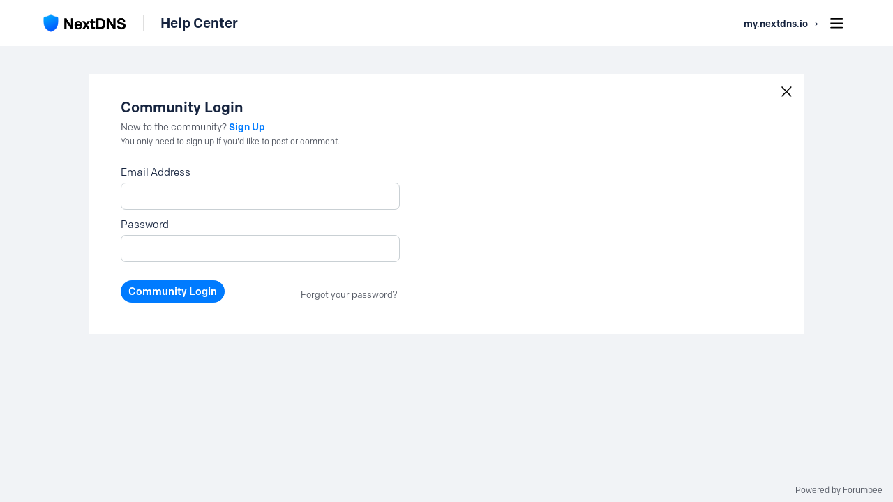

--- FILE ---
content_type: text/html;charset=UTF-8
request_url: https://help.nextdns.io/login?forward=%2Fprofile%2F83hxsvz
body_size: 4095
content:
<!DOCTYPE html>
<html lang="en" id="angularRootApp" ng-app='angularRootApp' class="prod " ng-non-bindable>
  <head>
  <title>Login - NextDNS Help Center</title>
      <link rel="canonical" href="https://help.nextdns.io/login"/><script type="text/template" class="comp-88988e1f-m0"></script><link rel=icon type=image/x-icon href=https://d56vh6ph4jjmq.cloudfront.net/nextdns/favicons/favicon.ico>
<link rel=apple-touch-icon sizes=128x128 href=https://d56vh6ph4jjmq.cloudfront.net/nextdns/favicons/icon_128x128.png>
<link rel=apple-touch-icon sizes=256x256 href=https://d56vh6ph4jjmq.cloudfront.net/nextdns/favicons/icon_256x256.png>
<link rel=apple-touch-icon sizes=512x512 href=https://d56vh6ph4jjmq.cloudfront.net/nextdns/favicons/icon_512x512.png>
<link rel=icon type=image/png sizes=32x32 href=https://d56vh6ph4jjmq.cloudfront.net/nextdns/favicons/favicon-32x32.png>
<link rel=icon type=image/png sizes=16x16 href=https://d56vh6ph4jjmq.cloudfront.net/nextdns/favicons/favicon-16x16.png>
<link rel=manifest href=https://d56vh6ph4jjmq.cloudfront.net/nextdns/favicons/site.webmanifest>
<link rel=mask-icon href=https://d56vh6ph4jjmq.cloudfront.net/nextdns/favicons/safari-pinned-tab.svg color=#0379FF>
<meta name=msapplication-TileColor content=#000D2F>
<meta name=theme-color content=#ffffff><script type="text/template" class="comp-88988e1f-m1"></script><script type="text/template" class="comp-96a6ac3e-m0"></script><link rel=stylesheet href=https://use.typekit.net/yoe1jbt.css>
<link rel=preconnect href=https://fonts.googleapis.com>
<link rel=preconnect href=https://fonts.gstatic.com crossorigin>
<link href="https://fonts.googleapis.com/css2?family=Lato:ital,wght@0,400;0,700;1,400;1,700&display=swap" rel=stylesheet><script type="text/template" class="comp-96a6ac3e-m1"></script><meta name="viewport" id="viewport" content="width=device-width,minimum-scale=1,maximum-scale=10,initial-scale=1" />
    <meta name="apple-mobile-web-app-capable" content="yes" />
    <meta name="mobile-web-app-capable" content="yes" />
    <link rel="stylesheet" type="text/css" href="/content/csx/cu5smltnvt7h6sjg3lsbs7buo6khxc2f.css?0110897" />
<link class="theme" rel="stylesheet" href="/content/csx/themes/g/7y7dux7bhpdrhz5forbwjvsxx5kppajk.css?0110897" />
<link class="theme" rel="stylesheet" href="/content/csx/themes/g/75rn7b3alqg6agigmpmgzjsx4iopqhem.css?0110897" />
<link rel="stylesheet" type="text/css" href="/css/f/f.css?res=-860179487" />
    <script src='https://www.google.com/recaptcha/api.js?render=explicit'></script>
    </head>

  <body id="top" class="view-auth view-login  -themed   -state-0 ">
    <a id="keyboardHome" href="#main-content">Skip to main content</a>

    <div class="site-layout -cfa -theme thm-air thm-icons thm-icons-pri">
            <div class="site-nav  -above ">

    <div class="b-layout site-nav__layout">
        <div class="site-nav__inner -center">
              <div class="site-brand">
    <a class="site-brand__logo  -sep" tabindex="-1" aria-hidden="true" href="/"><img class="site-brand__media" src="https://s3-us-west-2.amazonaws.com/media.forumbee.com/logos/2f4864e8-fe3b-43a2-8270-11edef37955d/900.png" alt="Help&#x20;Center"></a>
    <a class="site-brand__title" href="/">Help&#x20;Center</a>
          </div>
  </div>

          <div class="site-nav__inner -right nav-right">
            <noscript>
      <div class="nav-action-wrap">
        <button type="button" class="nojs nav-action"><a href="http://community.forumbee.com/t/18hzyj/enabling-browser-cookies">How to enable Javascript</a></button>
        <span class="separator"></span>
      </div>
    </noscript>

    <script type="text/template" class="comp-05f57a9a-m0"></script><div class="nav-action-wrap login-container">
<a role=button class="nav-action nav-lnk -mainsite toolhelp -toolhelp-below" href=https://my.nextdns.io/ data-tip="Go to your NextDNS account dashboard">
my.nextdns.io →
</a>
</div><script type="text/template" class="comp-05f57a9a-m1"></script><div class="nav-action-wrap nav-sandwich -right btn-home-wrap -themed">
      <button type="button" class="nav-action btn-icon btn-home -site-nav" data-panel="sw-dialog-home" aria-label="Main menu" aria-expanded="false" aria-controls="aySandwichDialog" ></button>
    </div>
  </div>


        </div>
    </div>
  <header class="site-top">
            <div class="site-header">

    </div>
<script type="text/template" class="comp-03bc116f-m0"></script><div class="custom-global-nav-wrapper">
  <div class="b-layout"> 
    <div class="custom-global-nav">
      <ul>
        
        
        
        
	        <li class="">
      	    <a href="/category/knowledge-base" class="communityNav -item">Knowledge Base</a>
      	  </li>
        
	        <li class="">
      	    <a href="/category/community" class="communityNav -item">Community</a>
      	  </li>
        
        
        
        
      </ul>
    </div>
  </div>
</div><script type="text/template" class="comp-03bc116f-m1"></script></header>

          <div class="site-msg">
      <div class="b-layout">
        <div class="site-msg__inner">
          <div class="statusmsg" style="display:none;"><!-- --></div>
</div>
      </div>
    </div><div class="content">
        <div class="security-cookies">
  <div class="security-cookies-contents">
    <div class="security-cookies-title">
      To log in, please enable your browser cookies and then click <a href="javascript:window.reload(true);">retry</a>.
    </div>
    <div class="security-cookies-instruction">
      <a href="http://community.forumbee.com/t/18hzyj/enabling-browser-cookies">How to enable browser cookies</a>
    </div>
  </div>
</div>


<div class="security-dialog -forumbee-login">

        <div class="security-dialog-center">
            <div class="security-dialog-contents -forumbee-login">
              <a class="security-close" href="&#x2F;profile&#x2F;83hxsvz"></a>
              <div class="security-header">
                  <div class="security-header-inner">
                    <span class="security-header-sub1">Community Login</span>
                        <span class="security-header-login">
                          <label>New to the community? </label><a href="/signup" class="thm-lnk security-signup-link">Sign Up</a><div class="auth-note">You only need to sign up if you'd like to post or comment.</div></span>
                      </div>
                </div>
              <div class="security-section-wrap">
                <div class="security-section security-section-login">
                      <form class="security-section-login-form" name="login-form" action="/login/go?forward=%2Fprofile%2F83hxsvz" method="post" >
                        <div class="statusmsg" style="display:none;"><!-- --></div>
<input type="hidden" name="verifyKey" value="">

                        <div class="login-form-inputs">
                          <div class="input_container">
                            <label for="emailInput" class="input_container-label">Email&#x20;Address</label>
                            <div class="input-hint-container">
                              <input id="emailInput" type="email" class="input -trans input-hint-field" name="email" required placeholder="" spellcheck="false" autocorrect="off" value="" maxlength="100" autocomplete="off" >
                            </div>
                          </div>

                          <div class="input_container password">
                            <label for="passwordInput" class="input_container-label">Password</label>
                            <div class="input-hint-container">
                              <input id="passwordInput" type="password" class="input -trans input-hint-field" name="password" required placeholder="" autocomplete="off">
                            </div>
                          </div>

                          <div class="recaptcha">
                            <div class="g-recaptcha-lazy" data-sitekey="6LfanyoUAAAAANsR7C3-uIHegR7rTEMhmh9HLfxW"></div>
                          </div>

                          <div class="security-section-controls">
                            <button type="button" class="btn-primary btn-login">Community Login</button>
                            <span class="wait"></span>

                            <button type="button" class="forgot-password">Forgot your password?</button>
                              <div class="cf"></div>
                          </div>
                        </div>
                      </form>

                      </div>


                  </div>
            </div>
          </div>
        </div>

      <div class="security-section-terms__wrap">
          </div>
      </div>
    </div>
        <div tabindex="-1" data-focus-restore=".btn-home.-site-nav" id="aySandwichDialog" class="sw-dialog -right -themed ">

  <div class="sw-dialog__inner ">

    <div role="tablist" class="sw-bar  tab-key-root">

      <div tabindex="0" class="visuallyhidden" aria-hidden="true" data-tab-prev=".btn-home.-site-nav"></div>
      <div class="nav-action-wrap home-container">
          <button role="tab" aria-controls="swPanel1" aria-selected="false" aria-label="Main menu" type="button" class="btn-icon sw-btn-home -sandwich -outline-inside"></button>
          <div id="swPanel1" tabindex="-1" data-focus-restore=".btn-home.-sandwich" class="sw-bar__inner -right -home -outline-inside">

            <script type="text/template" class="comp-3c9de43b-m0"></script><div class="sand-site-nav__outer">
  <div class="sand-site-nav__item">
    <a class="sand-site-nav__link -my" href="https://my.nextdns.io/">
      my.nextdns.io →
    </a>
  </div>
  
  <div class="sand-site-nav__item">
    <a class="sand-site-nav__link -community" href="/login">
      Community login
    </a>
  </div>
</div><script type="text/template" class="comp-3c9de43b-m1"></script><div class="panel panel-categories -sand" >
      <h3 id="panelTitleCategories-sand" class="panel__title "><a class="panel-categories__title" href="/">Home</a></h3>
    <div class="panel__body">
          <ul class=" -level1" aria-labelledby="panelTitleCategories-sand">

            <li class="panel-categories__item -key-63h2tr -link-knowledge-base -type-section">

    <button type="button" class="panel-categories__label -level1 -parent -key-63h2tr" aria-expanded="false" aria-controls="panel-categories__items-level2">
              <span class="icon  -closed" aria-hidden="true"></span><span id="label-sand-63h2tr" class="label">Knowledge&#x20;Base</span>
            </button>

            <ul id="panel-categories__items-level2" class="panel-categories__items  -closed -level2" aria-labelledby="label-sand-63h2tr" >
              <li class="panel-categories__item -key-m2h2t5 -link-getting-started -type-article">

    <a class="panel-categories__label -node -level2 -key-m2h2t5"
             href="&#x2F;category&#x2F;getting-started" >
            <span class="label">Getting&#x20;Started</span>
          </a>

        </li>
<li class="panel-categories__item -key-y7h2tw -link-privacy-blocklist-ad-blocking -type-article">

    <a class="panel-categories__label -node -level2 -key-y7h2tw"
             href="&#x2F;category&#x2F;privacy-blocklist-ad-blocking" >
            <span class="label">Privacy,&#x20;blocklist&#x20;&amp;&#x20;ad-blocking</span>
          </a>

        </li>
<li class="panel-categories__item -key-x1h0bj -link-guides -type-article">

    <a class="panel-categories__label -node -level2 -key-x1h0bj"
             href="&#x2F;category&#x2F;guides" >
            <span class="label">How-To&#x20;Guides</span>
          </a>

        </li>
<li class="panel-categories__item -key-18h2tn -link-troubleshooting -type-article">

    <a class="panel-categories__label -node -level2 -key-18h2tn"
             href="&#x2F;category&#x2F;troubleshooting" >
            <span class="label">Troubleshooting</span>
          </a>

        </li>
</ul>


          </li>
<li class="panel-categories__item -key-h4h2t2 -link-community -type-section">

    <button type="button" class="panel-categories__label -level1 -parent -key-h4h2t2" aria-expanded="false" aria-controls="panel-categories__items-level2">
              <span class="icon  -closed" aria-hidden="true"></span><span id="label-sand-h4h2t2" class="label">Community</span>
            </button>

            <ul id="panel-categories__items-level2" class="panel-categories__items  -closed -level2" aria-labelledby="label-sand-h4h2t2" >
              <li class="panel-categories__item -key-18h2tp -link-discussions -type-discussion">

    <a class="panel-categories__label -node -level2 -key-18h2tp"
             href="&#x2F;category&#x2F;discussions" >
            <span class="label">Discussions</span>
          </a>

        </li>
<li class="panel-categories__item -key-x1h2tj -link-ideas -type-idea">

    <a class="panel-categories__label -node -level2 -key-x1h2tj"
             href="&#x2F;category&#x2F;ideas" >
            <span class="label">Ideas</span>
          </a>

        </li>
<li class="panel-categories__item -key-q5h2tb -link-bugs -type-issue">

    <a class="panel-categories__label -node -level2 -key-q5h2tb"
             href="&#x2F;category&#x2F;bugs" >
            <span class="label">Bug&#x20;Reports</span>
          </a>

        </li>
</ul>


          </li>
</ul>

          <a class="thm-lnk panel-categories__view-all" href="/topics">View all topics</a>
          </div>
      </div>
  <div class="tag-panel panel panel-tags tags -sand">
      <h3 id="pabelTitleTags" class="panel__title "><a id="panelTags" class="panel-tags__title" href="/tags">Tags</a></h3>
    <div fb-bindable tag-panel >
        </div>
      </div>
  </div>
        </div>
      <button role="tab" type="button" class="nav-action btn-icon sw-btn-close -sandwich focus-restore" aria-label="Close menu" data-focus-restore=".btn-home.-site-nav"></button>
        <div tabindex="0" class="visuallyhidden" aria-hidden="true" data-tab-next=".btn-home.-site-nav"></div>
      </div>
  </div>
</div>

<footer class="site-footer">
    <div class="b-layout">
      <a tabindex="-1" class="site-footer__powered" href="https://forumbee.com?go">Powered by Forumbee</a>
          </div>
  </footer>
<div id="tooltip">
  <div class="tooltip_container">
    <div class="tooltip_heading"> </div>
    <div class="tooltip_body"> </div>
  </div>
  <div class="tooltip_foot"> </div>
  <div class="cf"></div>
</div>

<div id="toolhelp">
  <div class="toolhelp_body"> </div>
  <div class="tooltip-pointer"></div>
</div>

<div id="infotip">
  <div class="infotip_body"> </div>
</div>
<div id="modalOverlay"></div>
  <script >pagestate={};pagestate.version='0110897';pagestate.root='https://help.nextdns.io';pagestate.ckeditor='ckeditor_4.20.1';pagestate.style='1';pagestate.memberSearch=false;pagestate.lang='en';pagestate.tz='';</script>
      <script type="text/javascript" src="/content/jsx/o3x3srvgz5pwf5md4pkbtjnrvn7p2fyh.js?0110897" ></script>
<script type="text/javascript" src="/content/jsx/wmyr6nmos74cau7hh5nm6e26pcdzditu.js?0110897" ></script>
<script type="text/javascript" src="/content/jsx/c7soutwtnol5clb3wsr7lmvgxobt5kfe.js?0110897" ></script>
<script type="text/javascript" src="/content/jsx/g45ttjpfb2ads6vawltfd6rli2pjcdzy.js?0110897" ></script>
<script type="text/javascript" src="/content/jsx/7ag2tnasq4zf4f3tn7xrqarnjwlu3vyi.js?0110897" ></script>
<div id="fb-root"></div>
    <script src="/js/f/f.js?res=-348497946"></script><script >var tz=document.createElement('script');tz.src='/content/js/fw/tz/tz.js';document.write(tz.outerHTML);</script>
    </body>
</html>
